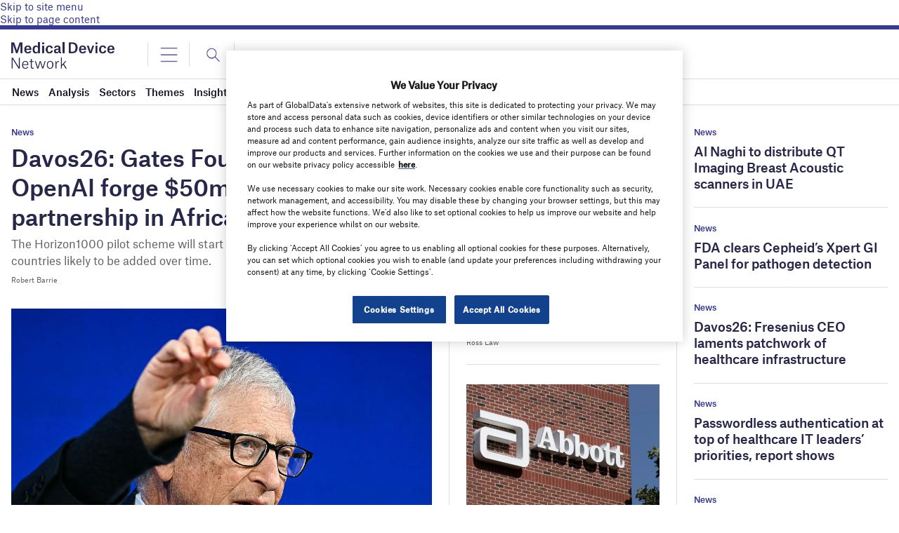

--- FILE ---
content_type: text/html; charset=UTF-8
request_url: https://www.medicaldevice-network.com/wp-admin/admin-ajax.php?action=reportsxmlload
body_size: 404
content:

            <div class="c-carousel-4-col__header-cell cell large-3">
                <header class="c-carousel-4-col__header">

                                            <img src="https://www.medicaldevice-network.com/wp-content/uploads/sites/23/2017/09/Medical-device-Network-1-150x48-1.png" alt="GlobalData Logo" class="c-carousel-4-col__logo">
                    
                    <h2 class="c-carousel-4-col__title" style="padding:0px;">GlobalData Reports</h2>

                    <a href="https://store.globaldata.com/" class="c-more-link" target="_blank">
                        <span class="c-more-link__text">View More</span>

                        <svg xmlns="http://www.w3.org/2000/svg" viewBox="0 0 8 16" class="svg-icon-chevron-right">
                            <path fill="currentColor" d="M1.5275,14.86,7.7552,8.3226a.456.456,0,0,0,0-.6448l0,0L1.5275,1.14a.4067.4067,0,0,0-.5738-.0409A.3948.3948,0,0,0,.9128,1.14l-.668.7013a.456.456,0,0,0,0,.6451v0L5.4968,8,.2444,13.5137a.457.457,0,0,0,0,.6453l.6683.7013a.4082.4082,0,0,0,.6148,0Z"></path>
                        </svg>
                    </a>
                </header>

                <div class="c-carousel-4-col__slider-controls">
                    <button class="c-carousel-4-col__slider-prev" disabled="disabled">
                        <svg xmlns="http://www.w3.org/2000/svg" viewBox="0 0 8 16" class="svg-icon-chevron-right">
                            <path fill="currentColor" d="M6.4725,14.86.2448,8.3227a.4559.4559,0,0,1,0-.6447l0,0L6.4725,1.14a.4068.4068,0,0,1,.5738-.0408.3939.3939,0,0,1,.0409.0408l.668.7013a.4562.4562,0,0,1,0,.6452h0L2.5032,8l5.2524,5.5134a.4572.4572,0,0,1,0,.6453l-.6683.7013a.4077.4077,0,0,1-.6148,0Z"></path>
                        </svg>
                    </button>

                    <ol class="c-carousel-4-col__slider-dots">
                        <li class="c-carousel-4-col__slider-dot c-carousel-4-col__slider-dot--active" data-index="0" role="button" aria-label="Select slide 1"></li>
                    </ol>

                    <button class="c-carousel-4-col__slider-next">
                        <svg xmlns="http://www.w3.org/2000/svg" viewBox="0 0 8 16" class="svg-icon-chevron-right">
                            <path fill="currentColor" d="M1.5275,14.86,7.7552,8.3226a.456.456,0,0,0,0-.6448l0,0L1.5275,1.14a.4067.4067,0,0,0-.5738-.0409A.3948.3948,0,0,0,.9128,1.14l-.668.7013a.456.456,0,0,0,0,.6451v0L5.4968,8,.2444,13.5137a.457.457,0,0,0,0,.6453l.6683.7013a.4082.4082,0,0,0,.6148,0Z"></path>
                        </svg>
                    </button>
                </div>
            </div>

            <div class="c-carousel-4-col__slider-cell cell large-9">
                <div class="c-carousel-4-col__slider">
                    There arent available reports.                </div>
            </div>
    

--- FILE ---
content_type: text/html; charset=utf-8
request_url: https://www.google.com/recaptcha/api2/anchor?ar=1&k=6LcqBjQUAAAAAOm0OoVcGhdeuwRaYeG44rfzGqtv&co=aHR0cHM6Ly93d3cubWVkaWNhbGRldmljZS1uZXR3b3JrLmNvbTo0NDM.&hl=en&v=PoyoqOPhxBO7pBk68S4YbpHZ&size=normal&anchor-ms=40000&execute-ms=30000&cb=fx0kpi5zr58a
body_size: 49499
content:
<!DOCTYPE HTML><html dir="ltr" lang="en"><head><meta http-equiv="Content-Type" content="text/html; charset=UTF-8">
<meta http-equiv="X-UA-Compatible" content="IE=edge">
<title>reCAPTCHA</title>
<style type="text/css">
/* cyrillic-ext */
@font-face {
  font-family: 'Roboto';
  font-style: normal;
  font-weight: 400;
  font-stretch: 100%;
  src: url(//fonts.gstatic.com/s/roboto/v48/KFO7CnqEu92Fr1ME7kSn66aGLdTylUAMa3GUBHMdazTgWw.woff2) format('woff2');
  unicode-range: U+0460-052F, U+1C80-1C8A, U+20B4, U+2DE0-2DFF, U+A640-A69F, U+FE2E-FE2F;
}
/* cyrillic */
@font-face {
  font-family: 'Roboto';
  font-style: normal;
  font-weight: 400;
  font-stretch: 100%;
  src: url(//fonts.gstatic.com/s/roboto/v48/KFO7CnqEu92Fr1ME7kSn66aGLdTylUAMa3iUBHMdazTgWw.woff2) format('woff2');
  unicode-range: U+0301, U+0400-045F, U+0490-0491, U+04B0-04B1, U+2116;
}
/* greek-ext */
@font-face {
  font-family: 'Roboto';
  font-style: normal;
  font-weight: 400;
  font-stretch: 100%;
  src: url(//fonts.gstatic.com/s/roboto/v48/KFO7CnqEu92Fr1ME7kSn66aGLdTylUAMa3CUBHMdazTgWw.woff2) format('woff2');
  unicode-range: U+1F00-1FFF;
}
/* greek */
@font-face {
  font-family: 'Roboto';
  font-style: normal;
  font-weight: 400;
  font-stretch: 100%;
  src: url(//fonts.gstatic.com/s/roboto/v48/KFO7CnqEu92Fr1ME7kSn66aGLdTylUAMa3-UBHMdazTgWw.woff2) format('woff2');
  unicode-range: U+0370-0377, U+037A-037F, U+0384-038A, U+038C, U+038E-03A1, U+03A3-03FF;
}
/* math */
@font-face {
  font-family: 'Roboto';
  font-style: normal;
  font-weight: 400;
  font-stretch: 100%;
  src: url(//fonts.gstatic.com/s/roboto/v48/KFO7CnqEu92Fr1ME7kSn66aGLdTylUAMawCUBHMdazTgWw.woff2) format('woff2');
  unicode-range: U+0302-0303, U+0305, U+0307-0308, U+0310, U+0312, U+0315, U+031A, U+0326-0327, U+032C, U+032F-0330, U+0332-0333, U+0338, U+033A, U+0346, U+034D, U+0391-03A1, U+03A3-03A9, U+03B1-03C9, U+03D1, U+03D5-03D6, U+03F0-03F1, U+03F4-03F5, U+2016-2017, U+2034-2038, U+203C, U+2040, U+2043, U+2047, U+2050, U+2057, U+205F, U+2070-2071, U+2074-208E, U+2090-209C, U+20D0-20DC, U+20E1, U+20E5-20EF, U+2100-2112, U+2114-2115, U+2117-2121, U+2123-214F, U+2190, U+2192, U+2194-21AE, U+21B0-21E5, U+21F1-21F2, U+21F4-2211, U+2213-2214, U+2216-22FF, U+2308-230B, U+2310, U+2319, U+231C-2321, U+2336-237A, U+237C, U+2395, U+239B-23B7, U+23D0, U+23DC-23E1, U+2474-2475, U+25AF, U+25B3, U+25B7, U+25BD, U+25C1, U+25CA, U+25CC, U+25FB, U+266D-266F, U+27C0-27FF, U+2900-2AFF, U+2B0E-2B11, U+2B30-2B4C, U+2BFE, U+3030, U+FF5B, U+FF5D, U+1D400-1D7FF, U+1EE00-1EEFF;
}
/* symbols */
@font-face {
  font-family: 'Roboto';
  font-style: normal;
  font-weight: 400;
  font-stretch: 100%;
  src: url(//fonts.gstatic.com/s/roboto/v48/KFO7CnqEu92Fr1ME7kSn66aGLdTylUAMaxKUBHMdazTgWw.woff2) format('woff2');
  unicode-range: U+0001-000C, U+000E-001F, U+007F-009F, U+20DD-20E0, U+20E2-20E4, U+2150-218F, U+2190, U+2192, U+2194-2199, U+21AF, U+21E6-21F0, U+21F3, U+2218-2219, U+2299, U+22C4-22C6, U+2300-243F, U+2440-244A, U+2460-24FF, U+25A0-27BF, U+2800-28FF, U+2921-2922, U+2981, U+29BF, U+29EB, U+2B00-2BFF, U+4DC0-4DFF, U+FFF9-FFFB, U+10140-1018E, U+10190-1019C, U+101A0, U+101D0-101FD, U+102E0-102FB, U+10E60-10E7E, U+1D2C0-1D2D3, U+1D2E0-1D37F, U+1F000-1F0FF, U+1F100-1F1AD, U+1F1E6-1F1FF, U+1F30D-1F30F, U+1F315, U+1F31C, U+1F31E, U+1F320-1F32C, U+1F336, U+1F378, U+1F37D, U+1F382, U+1F393-1F39F, U+1F3A7-1F3A8, U+1F3AC-1F3AF, U+1F3C2, U+1F3C4-1F3C6, U+1F3CA-1F3CE, U+1F3D4-1F3E0, U+1F3ED, U+1F3F1-1F3F3, U+1F3F5-1F3F7, U+1F408, U+1F415, U+1F41F, U+1F426, U+1F43F, U+1F441-1F442, U+1F444, U+1F446-1F449, U+1F44C-1F44E, U+1F453, U+1F46A, U+1F47D, U+1F4A3, U+1F4B0, U+1F4B3, U+1F4B9, U+1F4BB, U+1F4BF, U+1F4C8-1F4CB, U+1F4D6, U+1F4DA, U+1F4DF, U+1F4E3-1F4E6, U+1F4EA-1F4ED, U+1F4F7, U+1F4F9-1F4FB, U+1F4FD-1F4FE, U+1F503, U+1F507-1F50B, U+1F50D, U+1F512-1F513, U+1F53E-1F54A, U+1F54F-1F5FA, U+1F610, U+1F650-1F67F, U+1F687, U+1F68D, U+1F691, U+1F694, U+1F698, U+1F6AD, U+1F6B2, U+1F6B9-1F6BA, U+1F6BC, U+1F6C6-1F6CF, U+1F6D3-1F6D7, U+1F6E0-1F6EA, U+1F6F0-1F6F3, U+1F6F7-1F6FC, U+1F700-1F7FF, U+1F800-1F80B, U+1F810-1F847, U+1F850-1F859, U+1F860-1F887, U+1F890-1F8AD, U+1F8B0-1F8BB, U+1F8C0-1F8C1, U+1F900-1F90B, U+1F93B, U+1F946, U+1F984, U+1F996, U+1F9E9, U+1FA00-1FA6F, U+1FA70-1FA7C, U+1FA80-1FA89, U+1FA8F-1FAC6, U+1FACE-1FADC, U+1FADF-1FAE9, U+1FAF0-1FAF8, U+1FB00-1FBFF;
}
/* vietnamese */
@font-face {
  font-family: 'Roboto';
  font-style: normal;
  font-weight: 400;
  font-stretch: 100%;
  src: url(//fonts.gstatic.com/s/roboto/v48/KFO7CnqEu92Fr1ME7kSn66aGLdTylUAMa3OUBHMdazTgWw.woff2) format('woff2');
  unicode-range: U+0102-0103, U+0110-0111, U+0128-0129, U+0168-0169, U+01A0-01A1, U+01AF-01B0, U+0300-0301, U+0303-0304, U+0308-0309, U+0323, U+0329, U+1EA0-1EF9, U+20AB;
}
/* latin-ext */
@font-face {
  font-family: 'Roboto';
  font-style: normal;
  font-weight: 400;
  font-stretch: 100%;
  src: url(//fonts.gstatic.com/s/roboto/v48/KFO7CnqEu92Fr1ME7kSn66aGLdTylUAMa3KUBHMdazTgWw.woff2) format('woff2');
  unicode-range: U+0100-02BA, U+02BD-02C5, U+02C7-02CC, U+02CE-02D7, U+02DD-02FF, U+0304, U+0308, U+0329, U+1D00-1DBF, U+1E00-1E9F, U+1EF2-1EFF, U+2020, U+20A0-20AB, U+20AD-20C0, U+2113, U+2C60-2C7F, U+A720-A7FF;
}
/* latin */
@font-face {
  font-family: 'Roboto';
  font-style: normal;
  font-weight: 400;
  font-stretch: 100%;
  src: url(//fonts.gstatic.com/s/roboto/v48/KFO7CnqEu92Fr1ME7kSn66aGLdTylUAMa3yUBHMdazQ.woff2) format('woff2');
  unicode-range: U+0000-00FF, U+0131, U+0152-0153, U+02BB-02BC, U+02C6, U+02DA, U+02DC, U+0304, U+0308, U+0329, U+2000-206F, U+20AC, U+2122, U+2191, U+2193, U+2212, U+2215, U+FEFF, U+FFFD;
}
/* cyrillic-ext */
@font-face {
  font-family: 'Roboto';
  font-style: normal;
  font-weight: 500;
  font-stretch: 100%;
  src: url(//fonts.gstatic.com/s/roboto/v48/KFO7CnqEu92Fr1ME7kSn66aGLdTylUAMa3GUBHMdazTgWw.woff2) format('woff2');
  unicode-range: U+0460-052F, U+1C80-1C8A, U+20B4, U+2DE0-2DFF, U+A640-A69F, U+FE2E-FE2F;
}
/* cyrillic */
@font-face {
  font-family: 'Roboto';
  font-style: normal;
  font-weight: 500;
  font-stretch: 100%;
  src: url(//fonts.gstatic.com/s/roboto/v48/KFO7CnqEu92Fr1ME7kSn66aGLdTylUAMa3iUBHMdazTgWw.woff2) format('woff2');
  unicode-range: U+0301, U+0400-045F, U+0490-0491, U+04B0-04B1, U+2116;
}
/* greek-ext */
@font-face {
  font-family: 'Roboto';
  font-style: normal;
  font-weight: 500;
  font-stretch: 100%;
  src: url(//fonts.gstatic.com/s/roboto/v48/KFO7CnqEu92Fr1ME7kSn66aGLdTylUAMa3CUBHMdazTgWw.woff2) format('woff2');
  unicode-range: U+1F00-1FFF;
}
/* greek */
@font-face {
  font-family: 'Roboto';
  font-style: normal;
  font-weight: 500;
  font-stretch: 100%;
  src: url(//fonts.gstatic.com/s/roboto/v48/KFO7CnqEu92Fr1ME7kSn66aGLdTylUAMa3-UBHMdazTgWw.woff2) format('woff2');
  unicode-range: U+0370-0377, U+037A-037F, U+0384-038A, U+038C, U+038E-03A1, U+03A3-03FF;
}
/* math */
@font-face {
  font-family: 'Roboto';
  font-style: normal;
  font-weight: 500;
  font-stretch: 100%;
  src: url(//fonts.gstatic.com/s/roboto/v48/KFO7CnqEu92Fr1ME7kSn66aGLdTylUAMawCUBHMdazTgWw.woff2) format('woff2');
  unicode-range: U+0302-0303, U+0305, U+0307-0308, U+0310, U+0312, U+0315, U+031A, U+0326-0327, U+032C, U+032F-0330, U+0332-0333, U+0338, U+033A, U+0346, U+034D, U+0391-03A1, U+03A3-03A9, U+03B1-03C9, U+03D1, U+03D5-03D6, U+03F0-03F1, U+03F4-03F5, U+2016-2017, U+2034-2038, U+203C, U+2040, U+2043, U+2047, U+2050, U+2057, U+205F, U+2070-2071, U+2074-208E, U+2090-209C, U+20D0-20DC, U+20E1, U+20E5-20EF, U+2100-2112, U+2114-2115, U+2117-2121, U+2123-214F, U+2190, U+2192, U+2194-21AE, U+21B0-21E5, U+21F1-21F2, U+21F4-2211, U+2213-2214, U+2216-22FF, U+2308-230B, U+2310, U+2319, U+231C-2321, U+2336-237A, U+237C, U+2395, U+239B-23B7, U+23D0, U+23DC-23E1, U+2474-2475, U+25AF, U+25B3, U+25B7, U+25BD, U+25C1, U+25CA, U+25CC, U+25FB, U+266D-266F, U+27C0-27FF, U+2900-2AFF, U+2B0E-2B11, U+2B30-2B4C, U+2BFE, U+3030, U+FF5B, U+FF5D, U+1D400-1D7FF, U+1EE00-1EEFF;
}
/* symbols */
@font-face {
  font-family: 'Roboto';
  font-style: normal;
  font-weight: 500;
  font-stretch: 100%;
  src: url(//fonts.gstatic.com/s/roboto/v48/KFO7CnqEu92Fr1ME7kSn66aGLdTylUAMaxKUBHMdazTgWw.woff2) format('woff2');
  unicode-range: U+0001-000C, U+000E-001F, U+007F-009F, U+20DD-20E0, U+20E2-20E4, U+2150-218F, U+2190, U+2192, U+2194-2199, U+21AF, U+21E6-21F0, U+21F3, U+2218-2219, U+2299, U+22C4-22C6, U+2300-243F, U+2440-244A, U+2460-24FF, U+25A0-27BF, U+2800-28FF, U+2921-2922, U+2981, U+29BF, U+29EB, U+2B00-2BFF, U+4DC0-4DFF, U+FFF9-FFFB, U+10140-1018E, U+10190-1019C, U+101A0, U+101D0-101FD, U+102E0-102FB, U+10E60-10E7E, U+1D2C0-1D2D3, U+1D2E0-1D37F, U+1F000-1F0FF, U+1F100-1F1AD, U+1F1E6-1F1FF, U+1F30D-1F30F, U+1F315, U+1F31C, U+1F31E, U+1F320-1F32C, U+1F336, U+1F378, U+1F37D, U+1F382, U+1F393-1F39F, U+1F3A7-1F3A8, U+1F3AC-1F3AF, U+1F3C2, U+1F3C4-1F3C6, U+1F3CA-1F3CE, U+1F3D4-1F3E0, U+1F3ED, U+1F3F1-1F3F3, U+1F3F5-1F3F7, U+1F408, U+1F415, U+1F41F, U+1F426, U+1F43F, U+1F441-1F442, U+1F444, U+1F446-1F449, U+1F44C-1F44E, U+1F453, U+1F46A, U+1F47D, U+1F4A3, U+1F4B0, U+1F4B3, U+1F4B9, U+1F4BB, U+1F4BF, U+1F4C8-1F4CB, U+1F4D6, U+1F4DA, U+1F4DF, U+1F4E3-1F4E6, U+1F4EA-1F4ED, U+1F4F7, U+1F4F9-1F4FB, U+1F4FD-1F4FE, U+1F503, U+1F507-1F50B, U+1F50D, U+1F512-1F513, U+1F53E-1F54A, U+1F54F-1F5FA, U+1F610, U+1F650-1F67F, U+1F687, U+1F68D, U+1F691, U+1F694, U+1F698, U+1F6AD, U+1F6B2, U+1F6B9-1F6BA, U+1F6BC, U+1F6C6-1F6CF, U+1F6D3-1F6D7, U+1F6E0-1F6EA, U+1F6F0-1F6F3, U+1F6F7-1F6FC, U+1F700-1F7FF, U+1F800-1F80B, U+1F810-1F847, U+1F850-1F859, U+1F860-1F887, U+1F890-1F8AD, U+1F8B0-1F8BB, U+1F8C0-1F8C1, U+1F900-1F90B, U+1F93B, U+1F946, U+1F984, U+1F996, U+1F9E9, U+1FA00-1FA6F, U+1FA70-1FA7C, U+1FA80-1FA89, U+1FA8F-1FAC6, U+1FACE-1FADC, U+1FADF-1FAE9, U+1FAF0-1FAF8, U+1FB00-1FBFF;
}
/* vietnamese */
@font-face {
  font-family: 'Roboto';
  font-style: normal;
  font-weight: 500;
  font-stretch: 100%;
  src: url(//fonts.gstatic.com/s/roboto/v48/KFO7CnqEu92Fr1ME7kSn66aGLdTylUAMa3OUBHMdazTgWw.woff2) format('woff2');
  unicode-range: U+0102-0103, U+0110-0111, U+0128-0129, U+0168-0169, U+01A0-01A1, U+01AF-01B0, U+0300-0301, U+0303-0304, U+0308-0309, U+0323, U+0329, U+1EA0-1EF9, U+20AB;
}
/* latin-ext */
@font-face {
  font-family: 'Roboto';
  font-style: normal;
  font-weight: 500;
  font-stretch: 100%;
  src: url(//fonts.gstatic.com/s/roboto/v48/KFO7CnqEu92Fr1ME7kSn66aGLdTylUAMa3KUBHMdazTgWw.woff2) format('woff2');
  unicode-range: U+0100-02BA, U+02BD-02C5, U+02C7-02CC, U+02CE-02D7, U+02DD-02FF, U+0304, U+0308, U+0329, U+1D00-1DBF, U+1E00-1E9F, U+1EF2-1EFF, U+2020, U+20A0-20AB, U+20AD-20C0, U+2113, U+2C60-2C7F, U+A720-A7FF;
}
/* latin */
@font-face {
  font-family: 'Roboto';
  font-style: normal;
  font-weight: 500;
  font-stretch: 100%;
  src: url(//fonts.gstatic.com/s/roboto/v48/KFO7CnqEu92Fr1ME7kSn66aGLdTylUAMa3yUBHMdazQ.woff2) format('woff2');
  unicode-range: U+0000-00FF, U+0131, U+0152-0153, U+02BB-02BC, U+02C6, U+02DA, U+02DC, U+0304, U+0308, U+0329, U+2000-206F, U+20AC, U+2122, U+2191, U+2193, U+2212, U+2215, U+FEFF, U+FFFD;
}
/* cyrillic-ext */
@font-face {
  font-family: 'Roboto';
  font-style: normal;
  font-weight: 900;
  font-stretch: 100%;
  src: url(//fonts.gstatic.com/s/roboto/v48/KFO7CnqEu92Fr1ME7kSn66aGLdTylUAMa3GUBHMdazTgWw.woff2) format('woff2');
  unicode-range: U+0460-052F, U+1C80-1C8A, U+20B4, U+2DE0-2DFF, U+A640-A69F, U+FE2E-FE2F;
}
/* cyrillic */
@font-face {
  font-family: 'Roboto';
  font-style: normal;
  font-weight: 900;
  font-stretch: 100%;
  src: url(//fonts.gstatic.com/s/roboto/v48/KFO7CnqEu92Fr1ME7kSn66aGLdTylUAMa3iUBHMdazTgWw.woff2) format('woff2');
  unicode-range: U+0301, U+0400-045F, U+0490-0491, U+04B0-04B1, U+2116;
}
/* greek-ext */
@font-face {
  font-family: 'Roboto';
  font-style: normal;
  font-weight: 900;
  font-stretch: 100%;
  src: url(//fonts.gstatic.com/s/roboto/v48/KFO7CnqEu92Fr1ME7kSn66aGLdTylUAMa3CUBHMdazTgWw.woff2) format('woff2');
  unicode-range: U+1F00-1FFF;
}
/* greek */
@font-face {
  font-family: 'Roboto';
  font-style: normal;
  font-weight: 900;
  font-stretch: 100%;
  src: url(//fonts.gstatic.com/s/roboto/v48/KFO7CnqEu92Fr1ME7kSn66aGLdTylUAMa3-UBHMdazTgWw.woff2) format('woff2');
  unicode-range: U+0370-0377, U+037A-037F, U+0384-038A, U+038C, U+038E-03A1, U+03A3-03FF;
}
/* math */
@font-face {
  font-family: 'Roboto';
  font-style: normal;
  font-weight: 900;
  font-stretch: 100%;
  src: url(//fonts.gstatic.com/s/roboto/v48/KFO7CnqEu92Fr1ME7kSn66aGLdTylUAMawCUBHMdazTgWw.woff2) format('woff2');
  unicode-range: U+0302-0303, U+0305, U+0307-0308, U+0310, U+0312, U+0315, U+031A, U+0326-0327, U+032C, U+032F-0330, U+0332-0333, U+0338, U+033A, U+0346, U+034D, U+0391-03A1, U+03A3-03A9, U+03B1-03C9, U+03D1, U+03D5-03D6, U+03F0-03F1, U+03F4-03F5, U+2016-2017, U+2034-2038, U+203C, U+2040, U+2043, U+2047, U+2050, U+2057, U+205F, U+2070-2071, U+2074-208E, U+2090-209C, U+20D0-20DC, U+20E1, U+20E5-20EF, U+2100-2112, U+2114-2115, U+2117-2121, U+2123-214F, U+2190, U+2192, U+2194-21AE, U+21B0-21E5, U+21F1-21F2, U+21F4-2211, U+2213-2214, U+2216-22FF, U+2308-230B, U+2310, U+2319, U+231C-2321, U+2336-237A, U+237C, U+2395, U+239B-23B7, U+23D0, U+23DC-23E1, U+2474-2475, U+25AF, U+25B3, U+25B7, U+25BD, U+25C1, U+25CA, U+25CC, U+25FB, U+266D-266F, U+27C0-27FF, U+2900-2AFF, U+2B0E-2B11, U+2B30-2B4C, U+2BFE, U+3030, U+FF5B, U+FF5D, U+1D400-1D7FF, U+1EE00-1EEFF;
}
/* symbols */
@font-face {
  font-family: 'Roboto';
  font-style: normal;
  font-weight: 900;
  font-stretch: 100%;
  src: url(//fonts.gstatic.com/s/roboto/v48/KFO7CnqEu92Fr1ME7kSn66aGLdTylUAMaxKUBHMdazTgWw.woff2) format('woff2');
  unicode-range: U+0001-000C, U+000E-001F, U+007F-009F, U+20DD-20E0, U+20E2-20E4, U+2150-218F, U+2190, U+2192, U+2194-2199, U+21AF, U+21E6-21F0, U+21F3, U+2218-2219, U+2299, U+22C4-22C6, U+2300-243F, U+2440-244A, U+2460-24FF, U+25A0-27BF, U+2800-28FF, U+2921-2922, U+2981, U+29BF, U+29EB, U+2B00-2BFF, U+4DC0-4DFF, U+FFF9-FFFB, U+10140-1018E, U+10190-1019C, U+101A0, U+101D0-101FD, U+102E0-102FB, U+10E60-10E7E, U+1D2C0-1D2D3, U+1D2E0-1D37F, U+1F000-1F0FF, U+1F100-1F1AD, U+1F1E6-1F1FF, U+1F30D-1F30F, U+1F315, U+1F31C, U+1F31E, U+1F320-1F32C, U+1F336, U+1F378, U+1F37D, U+1F382, U+1F393-1F39F, U+1F3A7-1F3A8, U+1F3AC-1F3AF, U+1F3C2, U+1F3C4-1F3C6, U+1F3CA-1F3CE, U+1F3D4-1F3E0, U+1F3ED, U+1F3F1-1F3F3, U+1F3F5-1F3F7, U+1F408, U+1F415, U+1F41F, U+1F426, U+1F43F, U+1F441-1F442, U+1F444, U+1F446-1F449, U+1F44C-1F44E, U+1F453, U+1F46A, U+1F47D, U+1F4A3, U+1F4B0, U+1F4B3, U+1F4B9, U+1F4BB, U+1F4BF, U+1F4C8-1F4CB, U+1F4D6, U+1F4DA, U+1F4DF, U+1F4E3-1F4E6, U+1F4EA-1F4ED, U+1F4F7, U+1F4F9-1F4FB, U+1F4FD-1F4FE, U+1F503, U+1F507-1F50B, U+1F50D, U+1F512-1F513, U+1F53E-1F54A, U+1F54F-1F5FA, U+1F610, U+1F650-1F67F, U+1F687, U+1F68D, U+1F691, U+1F694, U+1F698, U+1F6AD, U+1F6B2, U+1F6B9-1F6BA, U+1F6BC, U+1F6C6-1F6CF, U+1F6D3-1F6D7, U+1F6E0-1F6EA, U+1F6F0-1F6F3, U+1F6F7-1F6FC, U+1F700-1F7FF, U+1F800-1F80B, U+1F810-1F847, U+1F850-1F859, U+1F860-1F887, U+1F890-1F8AD, U+1F8B0-1F8BB, U+1F8C0-1F8C1, U+1F900-1F90B, U+1F93B, U+1F946, U+1F984, U+1F996, U+1F9E9, U+1FA00-1FA6F, U+1FA70-1FA7C, U+1FA80-1FA89, U+1FA8F-1FAC6, U+1FACE-1FADC, U+1FADF-1FAE9, U+1FAF0-1FAF8, U+1FB00-1FBFF;
}
/* vietnamese */
@font-face {
  font-family: 'Roboto';
  font-style: normal;
  font-weight: 900;
  font-stretch: 100%;
  src: url(//fonts.gstatic.com/s/roboto/v48/KFO7CnqEu92Fr1ME7kSn66aGLdTylUAMa3OUBHMdazTgWw.woff2) format('woff2');
  unicode-range: U+0102-0103, U+0110-0111, U+0128-0129, U+0168-0169, U+01A0-01A1, U+01AF-01B0, U+0300-0301, U+0303-0304, U+0308-0309, U+0323, U+0329, U+1EA0-1EF9, U+20AB;
}
/* latin-ext */
@font-face {
  font-family: 'Roboto';
  font-style: normal;
  font-weight: 900;
  font-stretch: 100%;
  src: url(//fonts.gstatic.com/s/roboto/v48/KFO7CnqEu92Fr1ME7kSn66aGLdTylUAMa3KUBHMdazTgWw.woff2) format('woff2');
  unicode-range: U+0100-02BA, U+02BD-02C5, U+02C7-02CC, U+02CE-02D7, U+02DD-02FF, U+0304, U+0308, U+0329, U+1D00-1DBF, U+1E00-1E9F, U+1EF2-1EFF, U+2020, U+20A0-20AB, U+20AD-20C0, U+2113, U+2C60-2C7F, U+A720-A7FF;
}
/* latin */
@font-face {
  font-family: 'Roboto';
  font-style: normal;
  font-weight: 900;
  font-stretch: 100%;
  src: url(//fonts.gstatic.com/s/roboto/v48/KFO7CnqEu92Fr1ME7kSn66aGLdTylUAMa3yUBHMdazQ.woff2) format('woff2');
  unicode-range: U+0000-00FF, U+0131, U+0152-0153, U+02BB-02BC, U+02C6, U+02DA, U+02DC, U+0304, U+0308, U+0329, U+2000-206F, U+20AC, U+2122, U+2191, U+2193, U+2212, U+2215, U+FEFF, U+FFFD;
}

</style>
<link rel="stylesheet" type="text/css" href="https://www.gstatic.com/recaptcha/releases/PoyoqOPhxBO7pBk68S4YbpHZ/styles__ltr.css">
<script nonce="Z7AoqmI9Ml-a7cCsDsCpxg" type="text/javascript">window['__recaptcha_api'] = 'https://www.google.com/recaptcha/api2/';</script>
<script type="text/javascript" src="https://www.gstatic.com/recaptcha/releases/PoyoqOPhxBO7pBk68S4YbpHZ/recaptcha__en.js" nonce="Z7AoqmI9Ml-a7cCsDsCpxg">
      
    </script></head>
<body><div id="rc-anchor-alert" class="rc-anchor-alert"></div>
<input type="hidden" id="recaptcha-token" value="[base64]">
<script type="text/javascript" nonce="Z7AoqmI9Ml-a7cCsDsCpxg">
      recaptcha.anchor.Main.init("[\x22ainput\x22,[\x22bgdata\x22,\x22\x22,\[base64]/[base64]/[base64]/[base64]/[base64]/UltsKytdPUU6KEU8MjA0OD9SW2wrK109RT4+NnwxOTI6KChFJjY0NTEyKT09NTUyOTYmJk0rMTxjLmxlbmd0aCYmKGMuY2hhckNvZGVBdChNKzEpJjY0NTEyKT09NTYzMjA/[base64]/[base64]/[base64]/[base64]/[base64]/[base64]/[base64]\x22,\[base64]\\u003d\x22,\x22KcOWe8KgYMKCdsOjGBxLW8Ofw7TDtMOowpvCj8KHbU5ybMKAfldPwrDDtcKFwrPCjMKoPcOPGCN8VAYTY3tSc8OAUMKZwo3CpsKWwqgow77CqMOtw7lBfcOeX8OzbsOdw7IOw5/ChMOUwrzDsMOswoUTJUPCmlbChcORWnnCp8K1w7HDpybDr0bCp8K6wo1FJ8OvXMOYw4nCnybDpQZ5wo/DoMKrUcO9w6HDvsOBw7RcIMOtw5rDjsO2N8Kmwql6dMKATjvDk8Kqw6jCoScSw5vDlMKTaGbDm2XDs8Kmw4V0w4oeIMKRw55easOtdxnChsK/[base64]/OMKKw4PCrcOcwqvDuSEswrvCkFhTwq4Uw4xGw7rDg8Ofwq4jU8KKI1wYfAfClwV7w5NUKWV0w4zCtcKdw47Csl4ow4zDl8O7KznClcOFw6vDusOpwo/[base64]/DnVh/w4jCv8KreWVFwpjCiMKow5F2w6l9w7R+asOnwqzCjjzDmlfCkVVdw6TDs1rDl8Ktwrk+wrk/fsKswq7CnMOIwqFzw4kPw4jDgBvClzFSSAzCkcOVw5HCo8KLKcOIw5rDlmbDicOWRMKcFkoxw5XCpcOoBU8jUMKcQjk/wp8+wqolwpoJWsO3FgnChMKLw4c5d8KJazFTw4EGwp/CijV3UcOGEETCi8KLHEvCnMOtOTF/wrlmw4YYUcKZw7jClsOZfMODLSQbw5rDvcO0w5s2HMKWwroww5nDgQ5AAsO7cwbCl8OEWzHDpjLChlnCp8KYwpfChMKKJCLCkMOFDiEgwr9yJwFzw5IpbT3ChDbDlBQXMMO+AMKDw4XDnkbDvMOkw5jDq3/Dh3/DnnPCl8KSw75Pw4wWGXRPBMKZwoPCtyTCvsOkwrPCnw5mN3NxYBbDoGlyw7bDvhpQw411ImrCn8Kow6zDsMOIdFbCtSbCjcKNNcOcBEczwrrDkcOXw5zChEcGNcOCNsOywrDCslfCjmTDhm7CgxPCuwtwAMKkH1VTETMbwolsdcOIw5l3UMK9NBIOc1rDtjDCvMKKBz/CniEzGcKRCEHDpcOzG2/Cu8KNbcOcAgwLw4HDm8OWYxnCgcOyVG3DtFprwpgPwqcwwqwywrYbwqc7SVnDlUjDi8O+LQwQEDDCmsKAwrE4LHHCmMONUi/Cj2bDs8KgJcKgLcKGBsOdw7drwpjDoCLCojfDsgQHw5nCsMKdaSN/w5V/ZcOMacOXw71oQMOJOERrcWxfwoI1FR7ClS3Cv8Opb0LDpcO8wobDo8KEL2AxwqfCisO0w5zCtlrDuxYOZTh2IMKtAcOPLsO4XsK1wpkRwrnClsOzLMOlSwPDiz4Ewr4qWsK/[base64]/[base64]/CjCsHXsKHwqDDilBdABXCsjctwo5GBsKoTXdpRE7Dr3Zzw4VrwoHDiCPDv2ckwqFwBHPCulTCnsOywpt8U1PDp8KwwpLCiMOAw741fcO8VgzDusO7MTtNw4A4aB9BZcOOIMKbM1/DuAxhRlHCvFtaw699H1zDtMOWBsOBwqvDokbChMOKw57ClMKMFzAdwoXCtsKiwo5gwrpbJsKDOsO4RMOCw6JMwrXDuxfCvcOEDzTCnE/CnMKFTTfDpcK8a8Oew5zCg8OuwpkTwo1xSEvDk8OKEQgWwpjCtwvCq1PDh1kXHDZ3wp/Cokx4BzPDl27DoMKacHdew61kDywCdsOBe8OTIUXCl1zDkMOow4AKwqp6S3Jaw6YAw6LCmEfCkVwaWcOkeX17wrFNZcKLEsOqw67Cqh9PwrNpw6HCtkrCtErDp8O7EXPCiT/CiV1Nw6pteS7DgsK2wpMqS8OSwqbDml7CjnzCuhxJZcOfWcOZU8OkWH0lM1N2wpESwpHDpBIlO8OSwpHDoMOzwpxLecKTLMKZw4hPw7MGKsOawpHCmAnCumfCjcOQNxLCncKJTsOhwqTCtzEcAU3CrTbCp8ONw5RkM8OVL8KUw6BEw6pqQ2nCh8O/IcKBAh12w7DDulxiw4pmFkzCghRiw44mwrBUw4YITiHCoyPCtMKxw5bCo8OZw4bChBbCnMK/wqhiw7lfw6UTfsKUacOGT8KuVhrDl8OJw6rDolzCk8KDw51zw5fCoHPCmMKWwqrDoMKDw5nCvMOXfMKoBsOnfGw0wpQqw5pUVgzCjWjCvDzDvcOJw4tZesKrcj0fwp8JXMOCDlZZw5/DmMK5wrrCh8KwwoVQYcO/woDCklrDrMOLA8OaagjDoMOdcR7DtMKaw5l+w47CjcO3wrRSMj7CoMOeVho3w4PCmFZCw5jDsyhadWg3w4VVwrRMQcOSPl/CuX/DgMKgwpfCgkVtw7fDhsOJw6zCpMOcfcOBeTHCncOPwp3DgMOkw7ZLw6TCiANYKH9vwoHDs8OhAwY7DcO9w5tcXmvChcOBO17Com5jwp8Xw5RVw5BVSzoow7HCtcKcdhnCoTBvw7/CohV9e8K4w4PCrMKiw6lKw4MrcsOCK3XCvDHDn2g3HMKjwrwewoLDuQRlwqxLZsK3w6DCgsKWDWDDiHlDwrHCmhpowqxPREPDvATCjsKRw4XCv37CgnTDoTt/eMKawpvCjsK7w5nCpiYAw4LDgMOIVAHCv8Olw6TChsOCSVApwrXClCosYFkjw7DDqsO8wqPDq0hoLFbDhUbDkMKBMcOeFG4jwrDDj8K/[base64]/YsOGwq3CnxPDj3sgwrtDw6rDg8Kww5g+w4HCqcKTVSEbw64jRMKjfXPDlMOLBcOkZwpBw5TCglHCrMK8Zz49JcKTw7XDrDEhw4HDn8O3w6ULw4TDvhsiNcKrfsKaGijDh8OxQ3B5w54TWMKtXBnDmGopwrsbw7Jqwr9ISF/CuG3CoSzDrTjDtzbDmcOjInpuKT1hwoDDsEcnwqPDgMOXw7gbwqbDp8OhIEIow4RVwpFRVcKkInDCqkLDr8KZY11uQU7DkMKfWDrDtFMcw4c7w4Y3PUsfZ3vDvsKJQnjCr8KVdcKtTcOZwpJdT8KsenQ/w7fDg17DkCIAw583aQ5Mw5NPwrnDp03DuWA/Bmkvw6HDucKvwrc+wr4aKMO5w6IPwpLDjsOKw73DhEvDmsO4w4jDuVcIMWLDrMO2w7FrSsOZw5pgw5bCuTR+w6sNTFV6OcOFwrd2wo3CuMKEw7dNf8KXL8Okd8KnDENBw5cPw4rCnMOdw7PCpEDCv1thZ2QFw4/[base64]/DjDzCnVHDpDAnwrLDlU/[base64]/fSfCvsO6wqrDl8OPScOtw6IYw41hDwgQP3tzw6HCucOofVpfO8OHw5LCoMOAwotJwqrDtlZMBcKWw5c8DQrCk8Ouw5nDp1jCpSXDrcOcwqRJdRYqw4BHw7TCjsKgwohzw4/Dhw4Qw4/DnMOIPwRxwpt6w4E7w5YQwrwxEsOnw7xee1NkK2LCvVs/RVg7wpbCi0tnLm7DoQnDucKLU8OuaXDCr3lJGMKCwp/CgjMYw5rCrg/CjcKxW8KlDiMQAsKJw60ww7cac8O9YMOpJAjDh8KgSXQDwpnCmmx+GcO0w5vDlMObw63DlMKKw7cIwoIwwo0Mw752w4LDqUF2wrQobkLCs8KDb8OywpQYw6bDkCslw4tvw6/[base64]/Ci8Oow4ptey18w43ClcKfdizDmMK4H8OkNH/DqDQlJSPDq8ONR3ltWsKtOkfDvcKLCcOQYAHDkzUfw6nCncK4L8ONwpDDojDCnsKSdUjCiHB5w7ckwrVBwqNyfcOICXIMTR8xwoFfMwrDnsK2ecO2woPDj8K7wqFeRzPDuUbCvXFZfQjDjsOPNcK1wrFoXsKvA8KoRsKYwoQ4Vjg1cRzCl8K8wq80wr/Ch8K1wog3w69bw45eEMKXw4c9C8Klw75mIkXDnEQSPivDqFPCoCR/w5TChyzClcKnw4zCtGYYTcK7CzEXTcKlUMOCwrXCkcOuw6Jqwr3ClsOVBxDDhwkdw5/DumwnIsKIwoVFw7nCrgvDngd5WARkw5rDg8OFwoRgwqUPworDmcKUIHXDnMK0wplmwrExB8KCZjLCjMKjworCm8OWwqLDgmEMw7zDmSo+wr8yBB3Cr8O2Ei5DUD8VJsOabMOSHi5YE8Kqw53Dg2Itwq02JxTCkzVNwrrCnEnDusKbCz5Vw7fDnVtCwqHCgi9afF/DpCzCnQbCmMORwqDCi8O7Tn/Dhi/DtMOHJzlMwojCiV9Fw6gZQMKobcOlTAknw50cI8OGUEBBw6oUwoPDgcO2KsOme1rCtA7ChAzDpmrCgcKRw63Dh8OAw6JRM8OFfSMGQQw5DFvDjUfCqRPDimjDr2NZG8K8BMOCwpnClQXCvlnDjcKDGRXDrsKEfsOcwrbCmsOjccO7OcOww6AIP10Nw4bDl3/ClMK8w73CnxPChFPDoxRtw5fCm8O1wowXWcOKw4fDojPDosO5aBnDucOZwrsxBQRcFcKeBExmw7hoYsOhwoXCscKeMsObw7fDvsKNwpDCvjpsw45Dw4cZw6HChsO5R07CvGjCosOtQR0JwqxFwqJQEcKOezc2wp3CpMOsw5M2CQQ/[base64]/CF3DvMOpSlF1GXYmwqZtw402IMORwp9jwrvDryVGU2HCtMKjw4AhwrlbHQcGw6/CtsKTCsK7WzrCvcOAw5HCh8KswrvDmcKxwqfDvy/DnMKQwp0SwqPCh8K7U3/CqxUJdcKswrHDgsOwwoBGw6o8UsO3w5xuBsK8ZsOAwoTDvB9SwofDmcOyWMKBwqNNIF5Qwroww7HCocOXwr/[base64]/ChcORfsO2dMKyWh51w7tLNcOxwrNsw6DDlX7CksK+FMKXwo/CtmDDtULCocObbHwXwrMSaCLCp1HDhjzCqMK1DTMzwpzDuW/CjsOYw6bDq8KILSQtQ8OHwovCoXzDn8KUM0Fnw6Mcwq/DsHHDlj5FJMOmw73CqMOPMmfDo8KbXhnDoMODCQDCqcOeYXHCnmMpOsKPGcKYwpPDiMOfwrjCmlbCgsObwohRQcKlwrlfwpHCr1bCtATDqMKXPSjCsBfCicO9ckvDr8OhwqrCr3hFJcOpfQ3DjsKkbMO7QcKZw5YwwpFIwqfCucKiwqrCtMK8wrwOwqzDi8Opwq/[base64]/w5nChcOILsOkw6/DqcKkw4LCncOBUXkGLyrCpD1xEsOSwpvDiSjClSvDnwPCqMOXwrx3fXjDky7DsMKrV8KZw60ow7RRw5jCuMO6w5l0YDPDkBdifQs6wqXDo8K0CcORw4XCjSNMwqoVFWPDl8OgVsOSDcKpIMKvwqfCh0lzw4PCqMK4wpoWwo/Cq23CtMK0csOaw6Fvw7LCvzLChAB7XBTDmMKrw6JWH0nCqTjDqcK3WxrDhCAYYm3CryzChsOJwocJHzhnMcKqw57Ch0QBwrTCksKhwqkqwptAw6cywpoEOMK8wrPDj8O5w64UGgxraMKcazjCgsK5DMOtw7oxw4BSw4JeX3E/[base64]/DoyzDgcOMwqbDun8jw6vDvMKiwoLDtEnCl8O0w43Dg8KOd8K8eSszHcOJZFJcPHZ8w4Y7w6TDiwLCkVrDk8OWCS7DpgnDlMOmDMKiwo7CnsO5w7YAw4fDl0/CpE4aZF5Ow5PDpBvDkMOjw6nCvMKqT8Oqwr0yFgRQwr0FGXtFDzkIEMOxODbDhsKXbS1cwoAJw57DusKdTMKkMjnClC1uw60QDH/CsWUGX8OUwqfDvljClEV9VcO0cwMrwrPDjyYswoArCMKYwpDCnsKuDsKAw57Cv3TDl3RCw4k0wpPDrMOXwq9nAMKgw7HDjMKtw4wee8KjesKidmzCpgzDs8K2wqFjFsO2N8KWwrYiI8Klwo7CqGcEwrzDs3rCmi0gOBlbwqgHbMKRw7/DgnDCisO7wpTDj1UJLMOAHsKmPHjCpgnCqi8cPAnDp153HMOXLzbDhMOFw45JKA7Dk3/DozLDh8O5NMKNZcOWw5rDn8KFw7sVLhlgwr3Cm8KYIMOBPUU+w7REwrLCiiwewrjCgMKVw7DDpcOrw6sVUG42IMKWQMK6w5XCi8KzJy7DgcKAw6wJVMKQwrVWwqszw4PCi8KKJMKcOj5aUMKSNBLCv8K8dT9WwqAIwqBPdsOUY8K4ZBZTw5wew7/CscKjZynDqsOswpHDj0oMJMOvW2gEHMOWGznCiMOnZ8KAecOvJlTCgAnCscK/ZHA1SBApwqM9ah03w7fCny3ClDzDiQ/CjwVyHMOzE2kjw6dywpLDqMKjw4jDhcK5ZD1bwqzDngN+w6oiehBjUATCpx/CsX/CrsOSwqA2w57DqsOgw71DPjokU8O+w67CkinDrF/Cs8OcGsKEwqTCo0HCkcKAD8Kyw5tQPBs3fcOdwrdJKwzCqcODDcKew4rDoWozRDvCrz90wrFFw7HDnVLChzQBwoLDkMK+w61HwrDCpWA4LMOxMWEDwplfNcOgYwPCuMKCeE3DmWQ/wrFGWMK8AsOMw6V9JsOfSX3DnktWwqQrwpJwTwNLUcK3X8K/wpdXccKPQsOgfVwowqnDojnDjcKOw45dDnlFTjcbw7zDssKnw4/[base64]/Ck8KtZMKBG8OXw6dvQ8KFwppTO8OWw4/[base64]/LCbDh8KzAcK2w5rDlC9yJXHCpsOMYl7Cq2lhw6PDjcK1UGHDgMOUwoEZwqA+P8K1dMKienLCnVfCiiQAwoFdbHHClMKUw5XCh8Oyw5zCmMKdw6M0wqsiwqbClcKxw5vCr8OXwoY0w7HCggjCp0pgw47CsMKHwqzDhcOXwqPDvcK1FU/CqsK1ZWM+KcK2BcK8GE/CisObw6pNw7fCg8OMw5XDvhFAbsKjB8K9wq7Cj8K+MlPClBtCw7LDvcKfwrvDocKPwqk8wowGwrnCg8Opw5TDhcOYHcKJS2PDs8OGS8ORcG/DqsOjMnTCq8KYXFTCvMO2eMO2QcKSwpQmw5ZJwrVrwp/CvD/CgsO3C8K5w7vCpFTCnwQBVA3CkQNNcSjDmGXClmbDnW7CgcKBw4Myw4PDl8OAw5snw6YGAW1mwoR2H8KsM8K1G8KTwopZwrciw4bCig3DiMKHUsKsw5LCuMObw61OHXLCrRnChsOpw6nDr3dCSgl1w5JVSsKDwqd/FsO/w7oXw7pyDMOWdRIfwrDDuMKFc8Kgw5B2OgXCpyvDlELCniFaQwrCpWnDn8OnblZaw6pVwpDDlAFWWWU4c8KdOw3CnMOiRcOiwqpnA8OCw7krw67DsMOvw6Mlw7w1w4tdWcKbw6N2AlXDjj96wqIhw7zChMOuZjc9fsKWCg/DlS/CiFw+VjM3wr8kwo/ColzCvwvCjEkuwpHCkGLCgGd+w49Wwq3CiAHCj8KJwqpmV3sbH8OHwo3Ct8OJw6jDkMOHwp/[base64]/CvcKES2tdw5nDoRIqXDRTY8K8w7gQT8OLwozDmk/DiUooKcORGQHCtMOawpTDs8OuwobDpEVcaAYwcBVSMMKDw5xIaUXDlMKeI8KHTDrCg0/CkjTCksOOw7fCpTDDlcKvwrPCssO4E8OJOMOhF0/[base64]/[base64]/[base64]/wo/CmMKVwrA4w7DDiRbDuhjDuxrDsMOuw5vCvcKhwrQwwrN9FjNfNnRbw6HCmhzDoTDDkCzCrsK3LwMzd3xSwqg/woNvVMK+w7h/RXTCicKcw7jCrcKddMO2aMKcwrPCisK5wprDvgDCncOKw4nDosK+Hjc8wrvCgMOIwozDrQJdw7HDksK7w5/DlCAOw4EPCMKpdhbDucOiw5QTRcOrE2nDo3YkI0Nvf8K3w5paHiDDiHPCuClMJnVCSC/DiMOCwqnCk1bCjgwCZVx/wo8ENH81wovCs8KiwqFKw5x8w63CkMKYw7c/w70wwovDoTLDrRHCrsKGwq/DpB3CtkrDvsODwrsDwrJCwoN3J8OXwrXDiAgPH8KCw7EDf8ODIsOyKMKJLBV9E8K4DsOlS24iDF0Vw4Bmw6fDlmo1ScO/BBlXwr1rZVDCjjHDk8OZwqoEwoXCtMK9wqHDvUrDpUowwocnZ8ODw4lPw6HDgcOaGcKSw5vCrjwdwq45NcKLwrErZn0ww6vDh8KBDsOtw5gHXADCpsO7LMKTw7bCuMOpw5snD8KNwo/DusK6U8KYcQTDgsOXwpHCvnjDvQrCqcKYwo/Ck8OffsKLwrjCqcOQWnvCm3vDkW/Dg8OowqsYwoXDjQQ4w41NwpoDF8KmwqjCtyXDgcKnBcObOgBQPcKQOzfDgcO9KTQ0IcK1HsKow4Zjwp/CiR9DH8OdwrEZaD3DtcKMw7fDnsKjwqBVw4bCpG80bcKMw5U1XT/[base64]/ZlTCqEdHIkt5IETDgCPDsMOPw70HwqLCqMKTY8KEw4Z3wozDjVXCkgXDqCUvW1pWWMOmFW9sw7XCvlJvOsOnw5R+BWDDgH1pw6ojw7BBAQ/DgQYmw7fDpsKZwpZ3PsKBw68CajHDoXZBP3QYwrvCsMKeamEUw7jDrMKowofCi8O/EMOPw4vDhMOEw51Rw4fCt8OJw50Twq7CtMOHw73DswBtw6zCt1PDpsOfNWHCrCXCmAnCsG4bOMKNLn3DiTxWw7dAwph1wqbDkkQ2wpFHwobDhcKPw6RCwoDDrsKXSjRzAsO1XMOtI8Kjw4vCsm/CoAnCvyMiwrrCqFDDumcTUcOPwrrDoMO4w5rDiMKIwpnCicOPN8Kawo3CkA/DiSjCq8KLSsKLO8OTeixhwqXDujLDhsKJJsOBScOCYSM0H8KMAMKzJ1XCjAEGYsK+w7LCrMO6w6fChzQJw6Mrw659w5JTwqfCjR3DnzU/w7TDhwPDncOdfRJ+w4BSw7tHwqQMGMK2wqwcN8KOwoTDhMKEYcKifg5cw7HClcKHO0ZxBVPCqcK1w5bDnRvDix/[base64]/DvsOkH1/CssKhw67CpDbCm8KawpPDu8Kpwphwwp5vV2Bow53CuxdncMKkw5nClMKwQ8K5w7HDjsKywpJKZXpeOsKGEcKZwoUfBsOIG8OJCcOGw4zDukbCpFfDqcKLwrLCm8KDwqdcecO9wovDn3MaBzvCqyw9w50VwrMiwqDCrljCqcO/w63DvVVzwoLCj8O1OSHCjcOlw6p2wozCqR1Ww51IwoIhw7kyw4nDvsKoDcONwroOw4RpRMKJWcOoTSvCg37Di8Owc8Kgc8Kwwo1Vw5JvFcOGw7Ynwo9xwog7H8Kuw7vCk8OUYn86w5cRwqTDscO+PMOkw7/CncK9wq9GwqXDucKZw6zDsMKvIAgGwolMw6cCJRdCw71iO8OTI8OTwopXwr9/wpnCgcKjwqA6MMK8wq/CksKMFwDDkcKVUT1kw5lFPG/CksO1T8ORwpTDocKow47DqSAkw6/[base64]/DnzXDuMOWOwBEwqJYBEFRw7rCu2bDkcKLBsKRUg9zdMOKwp3CkgTCgsOYY8KIwqvCmQzDoUokDcKRInLCq8O1wpscwo7DimrDhHsqw6J1Xi7DksKRIsOZw53DiAVtQidaRcK8PMKaIQjClcOrH8KMwptFWMOawrVRQ8OSwpkXahTDhsOCworDt8K/wqQhUjVZwofDmmBqVnrCsigkwohWwoPDoXRfwq4OAgF0w6UhwpjDucK5w5zDpAA1w409U8KiwqYtGMKEw6PCrcKCPMO/w7hwbEpJwrDDlMOnaT7DocKzw5x0w4XDnBg8w7BKY8KFwpbCvMKLOMKbHhHChAt6DnHCjcKjUnvDhEnCoMK7wqLDr8OSw7cRUmTCom7CuQMkwoR6Q8KlJMKPGW7CqMKlwo8uwqQ/RHHDsBbCpcKMJUpbMRh6CGnCvsOcwpcdw4/Ds8OMwqQWWD4LGRoPecOYUMOEw59qKsKRw7cGw7Vpw4nCnVnDmFDCgcO9XG8DwprCp3JNwoPDrsKjw7FNw41THsOzwrkpKMOFwr0wwonClcOURsK9wpbDvMOmHsOAUsO+VsKzBDrCtBbDgANOw7vCoSBZDGbChsOJNcOIw7JmwrVBW8Oiwq/DrMKJZwbDuXd4w7PCrSzDnUM3wpdaw7nCpVIgcRwBw5/Dm2Zqwp3DmsO4w60MwqAAw4nCnsK2aDE8DDvDpHBVa8OvJcO/dUvCn8OxZVxcwoDDhsOZw5nDgSXDh8KgEm0SwoMMwoTCpnHCr8Okw7vCjsOgw6XDnsK9wplUR8KsBkBRwpE0UFpTwo0xworDu8KZw7Q2BcOrdsO/DcOFT2vCoxTDiUJ+wpXDq8OTRxondE/DqxMUK2vCkcKAZ0nDvjTDmnnCsG8Nw5lrQzHCjsOyRMKAw5LDq8KDw7DCpXQLIMKARjnDkMKbw7TCqCHCmSPDlsO/YsKZZsKDw6dow7zCsE55R20kw6xLwoIzOHl5VWBVw7QTw5lyw5vDoXIrKy3CtMOtw5RAw7Y+w6PCisKQwoDDhMKIbMOSdwUqw5dewqA1w4Y3w4EhwqPDpzzDuHnCsMOYw7B/FRFcwr/DqcOjUsOPUSIxwosPYjNMbsKcZ0YnVcOPesOsw5XDtcK4X2XDlMKYQxZgXnhNw7nCjTjDlQTDoH8jZcKEBSrCn25WX8KAPMO+HsO0w43DscKxDkInw4rCgMOQw5cpUjNCQSvCqWN/w6LCpMKJWWLCpFBtNTDDlXzDjsKBPykyaEfDhh1Tw7MfwrbDlcOowr/DglDDocKyD8O/w7rCtRoMwrrCplLDiXs2dHnDmwpJwoMoBsKzw41zw5JgwpANw4Akw55DDMOnw4wiw5XDtREhFmzCs8K6RsOeAcOPw4sHF8OeTQ3CnXEYwrfCljXDkWFzw7Zsw70TM0QVKx/Cn2nCgMOzQ8OIYz7CuMKBw7U0XDNaw4zDp8OQcSfCkQBEw6/[base64]/DoGXDpBDDjsOLw7cQwpxOwrXDmsObw43CgSlUw5EQAcOKwqPDmsKrwo/[base64]/V8KhTlcpw4/Ctgx+w6t0UsKjNwsAU8OPw53DosO2wo3DjMOxUcOWwrYsW8Kfw5vDhsOMw4nDlE8rBAHDkBZ8wqzCn1XDtyg2wpgpKMO+wr7Dj8Ogw7/CisOIA3fDgCcdwrnDmMOJEMOBwq05w7XDh2XDoy/[base64]/GytQw5HCuMOOPcODw4Jtwq10wrMtw4JIIMKKw6/Ds8OoDCHCtsOiwoPCqsORPEbDr8ORwqDCoxHDumTDvMOfSDs+F8OTw5obw4zDtGzCh8OzMMKtTBXConDDncKzJsODNVEIw6cAdsOMwpEdV8OgBT0nwprCkMOJw6RswqggYDnDi3sZwonDqMKwwq/DvsK+wo9cPzzCs8KnFH4WwpXClMKYHTcFIcOZw4zCjxrDl8OOa1IBwrnCkMKMF8OObWTCrMOTw7vDnsKVw6fDg1tgw59aQhYXw6N0VmEYNlHDr8OPC03CrkPChWrDgsOnDVXCl8KGDDjCvFPCr35+AMORwqvCuEDCog0nG3nCs3/DrcKzwq4cXkkPasOcX8KLw5HCicOHOxTDhxrDnMOnCsOewpDDisKfVULDrFPDrSpzwqTCoMOSG8O3WStqX33CvsOkEMKYJcKFK0/Cq8OTCsOvXhfDlQvDr8O7OMK6w7V9wo3Co8KOwrbDtBk8B1vDi3gPw67CvMKMf8KZwrHCsA3DpMKGw6nDlcO4ARnDk8OYflYmw6E2GnfCpsOHw7/DrcOpHHVEw48Kw7zDgllOw6MwKkTCjAc9w4DDhw7DsRzDtMKgWz/DqsOUw7jDkcKFwrMJay4vw4k5EsO8Q8O5AWbCmMKnwq7CpMOCHsOMw78JL8OfwqXCi8Kqw69kG8KxAsK7Qx7DuMOCwr8Ew5R4wrvDmXfCrMOuw5XCsAbCosKlwqHDgMK/M8KiVkx8wqzCixQ4LcOTwpXDicOaw5rCgsKPR8Oxw5jDlsKgAsO6wpnDtcKlwpPCqXMbJ2UswoHClhnCklwMw5QLDRpywoUhYsO/wpwhwonDiMK2A8KIMWBbX1zDuMOIMyZzbMKGwp4gDcOWw4vDuE4bTsO5ZcOPw4bCizrDjMOqwolpH8KBwoPDiQhowqDCusOKwpY1JwdVdMOQXyXCvnAvwpIIw6DDvS7CqSXDhMKNw5NLwp3CqWnDjMKxwo/CnizDo8KwY8O6w6Mgc1bCqcKFYzsiwr1Yw4PCrMO0w6LDp8OUesK5w45Tb2fDj8OPVMKkUMOVWsOywqzCiXPDl8K5w4PClQp9ckhZwqBwaFTCl8KNVCpJNX4bw6ECw6DDi8O0FT3Ch8OXHWrDu8OTw7TChlXCssOsasKDQMKpwoZVwpYFw4vDtj/Do03DtsOUw7V5A2koPcORwrHDjV3DkMK0BT3DpSZuwpnCucO0wr4ewrvCisKXwq/DkDfDjXc+ckTCjhU7K8KiesOmw5Aze8KPTsOdPUEWw6/Ds8OnQgrDksOOwphxDFPDucOFwp1cwrExcsOMC8KITT/Dklw/KMKBw5LDoitQaMO4NMOew6ZvesOBwr5TFlEEwqwtIETDqsOCw4ZJOCrDvkATLAzCuW02HMO5w5DCuVNrwpjDvcKPw55TE8Kkw6bDh8OwO8Kjw7fDkRnDkg8/UsKOwqw9w6hjMcOrwrcvY8KYw5PDgXkQNhPDsDs3ECpuw4rCoiLCpsK3w5HCpnIXZsOcPCbCkgvDpyLDvFrDuCnDs8O/w67DmlQkwpdRM8Kfw6jCjm7DmsObXMKYwr/[base64]/wqHDt8ODwpDCqMOzw7PDpcO8UsK2WGTDlsK3XnQPw4nDoiPClsKPI8KUwo17wqTChcOGwqUiwoLCrkwKP8Obw7YPC0MRaHlVZG4wcsO+w6p3UiPDgW/[base64]/DoFjCicKQw7fCuVzDrMK1RD/CgcK4wqjDqFHDsgvDswYPw49ZMcOUbMOPwpLCmwXCp8O3w6wSYcKLwqHDs8Kwd2E5wqrDtnPCkMKOwop3wpczCcKfMMKMXsOLbQdAwopdLMKowq/CinHCkgJNwrzCrsK8PMKrw4oCfsKccBQJwr9Rwr42YcKCGcKXX8OKWmJSwo7CpcOzEGU+RUl+MGJCa1LDllssFcORfMO9wqPDv8K0TARLfsO5AGYGU8KTw4PDhilVwpN9aRHCsGdLcGPDq8O/w4PDvsKPRxHCnlZwPwTCpl3Dj8OCHmHCgG8Vwr7CgsKcw67CvTnDkWs0w4TCjsOXw78/w6PCrsOkfcOIJMKPw5jCt8OtEi89IG/CmcO2C8KywowQC8Kie0bDuMObW8K7JxXDom/CssOkwqTCsGjChMKDNcOcw57Dvjc1AWzCrgBzwoDCr8KMZMOaeMKVNcKYw5vDlHfCocOfwr/CjsKTPlRkw47CoMO6wofCkjwIeMOow7PClU1awoTDjcKaw7zDusOXwrHCrcOzPMOkwqPCtEvDkjvDgioFw7lTwqjClR0nwr/DjMOQw6bDsQ4QBhd1XcKodcKgWsOXZsKbCBFnwpIzw4sHwqI+JVHCjzoeEcK3ccKDw7M6wonDpsKOZxHDpXUhwoA8wojCowhhwq07w68CKUTDknhwJ1x3w43Dl8OFCMKLEVXCsMO7wpR+w5jDsMOBLcO2w7ZfwqUyMU46wrB9LAjCvWjCsAjDiFLDjmbCgUZqwqfCgy/[base64]/[base64]/QWTDrcOjRWhlGGkFA8OJw6pYwoRqAhp6w49PwprCpcOFw4LClMOHwrB/c8KCw4pdwrLDi8Odw6Vbb8OebhfDu8OQwqJGLMKdw4rChMO/[base64]/[base64]/GyrDrMOXw5M4BQ/DjFTCmQfCncOvw5vDmUPCvyDCg8OQwqAFw5hMwqYZwpDCnsK8wrfClxd3w4llSl3Dg8O6woBgV1APfmlNEHzCvsKoVC44JydWeMOfBsKPPcKtXUzCqsOZb1PDg8KHJ8OAw5nDmBUqPGICw7s+bcOnw6/CrT96UcO7XCvCn8OowoFawq4iEMOyUiHDoRDDlSskw6F4w7bDocKDw6rDn1ohJkZeR8OKFsODCcOrw6jDtXxOwq3CoMOIcBMbUcOjTMOswoHDp8OyaTLDusK7woA/w4RwaCfDt8KtUgHCompNw4HCnMKmVsKmwpLChGQkw53CnsKQFcKaJ8KCw5p0d0HCu04zbUVXwr7CvQE1G8KzwpXCrznDiMOqwow1HgPCslHCgsO6wpYvH3Rqwq8YZX/CqjvDr8OiTwcCwo7DrDgwchsoS0EUaTnDhwZTw70fw7R/[base64]/CnsK+cAvDoTrDqx9CecKOw65Qw6Znw7huwqkgw6soPiNsOmYQKMK4wr3DuMKLUWzCsEjCgcOww7NIwp/CsMOwIznCpSNzccOdfsO2WSTCrxQxFsKwCTrCv2HDgX4/woxcZF7Dgz1Gw41qdD/[base64]/CosKyLxXCqDppVsOjYBvDqCofYsKbw5RCC1RAcMOgw6Z3AMKMDcOiHVlxAk3Cp8KlY8OBMX7CrcOWPDHCnRnCnwovw4bDp000ZMO2woXDvF4BWjAww6zDjMONZhEuZ8KJCcK0wp/DvH3DkMOrJsOow6hYw43CsMKbw6fDpAXDsV7Ds8Kewp7Co0/CiDTCqcKrw7I5w6h7wqVpVA8vw5rDnMK1w5gnwrDDjcKHBsOrwplKBsOxw5IyFUbCk2x6w7Zkw5AVw6o6wonChsKnP0/CiUfDvR/CiTPDmcKJwqLCjMORYsO8fMOEenJIw4dhwofCrj7CgcOPV8Knw5R6w77CmwRJOxLDshnCiiBEw7/DiRI6IW3CpsKtckgWw7ITasOaOC7ClGdHdsO6wox0w4TCocOASh3Dn8O2wpp/FcKeDmrDl0EFwpJEwodUT3VbwrLDgsOQwo8nIE5wMB7CiMK9C8K6e8O+w7RFJjpFwq4Cw7XCjG90w63DhcKUAcO6LMKwEcKpTETCm0Bgc0zDpMKMwp1zBsOHw4DCs8KmRl/CvArDqsOKIsKNwo8Bwp/Cg8ORwqvChMKUXcO9w4/CvXM3acOTwp3Ct8OON13DvBciEcOqJGhmw6zDqsOIU3DDj1gFecOUwo19P35AXV3DkMOnw5xDc8K+N3XCtTDDoMKMw7BAwpICwrHDjXbDi3cZwrnCkMKzwoRDCMKjCMOJHCnCrsKrH1UQwrFpD1Z5YknCnsO/wo0PaE54NsKuwo3CoGvDjcKMw4l4w4xgwojCl8KPRGURRsOzCj/CjBPDuMOxw4ZWCH/CmsOZb1DDucKhw4w6w4dRwrl7KnPDmMONFcKPd8K7eXx/[base64]/Do8OxMFJzw7tRYsOicTpgwoY9wrrDs1lQLV7CijLCp8Kgw6VcXcOTwpwww5kRw4jDgMOdN39Bw6nCiWwTU8KHOsKnbcOFwpHCmUguZsK+wobCkMOvHkNewoLDtcOcwrVhaMOXw6HCkzwWRWPDojLDt8O3wo07w4zDlMKBw7bDrBvDsmXCpA/Dl8OlwrpLw6VJVcKbwrcYRSIqVcKPKHYwCsKkwpAVw4HCogrDoVTDkm7DqMKkwrTCrnjDn8KpwqbDtETDo8O3w4LCoxw/[base64]/DkjDDikNwKSQ6wpN9M8KCwp80w5Ivaw5FKcOWawbChMOHRkEsworDgyHCkFPDgRzDk09gWkBYw71sw4HDpXzCqVvDtcK2wqZPwrfDlGUUBlMXwq/[base64]/wpRbCHo6w5BMw4jDqkbDsMKhRsKWwqLDlsKJw43DtSQlaABTw5ZWZ8K5w782KgXDqAbCs8OFw5vDosKlw7vCv8K/EVnDvMKhwqHCvELCosOMKl3CkcOEw7bDr3zCjhokwrcGw7DDhMKVHXp1c3/CssO4w6bCn8KQd8KnUcOhD8OrWcKVMMKccgbCvFBDAcOww5vDisKOwqbDhlI1a8OOw4fDjcOXGlkCwrLCnsKnGEHDoCshUT/CsBknasOnejPDrlMzUmDCiMKQWi7CrmgTwr9QJ8OgesKHw4jDvsOVwrFYwrDClTjCpMK+wpHDqiIrw6nCpsK3wpkEw6xgHsOUw60eAMODFkwwwpDCksOBw4JOwolOwpLCicOcSsOvEsK0N8KmGsOCw5oyNFPDum/DrsOSwpEkd8OBYMKePDLDhcKYwpE+wrvCgR7DsV/Co8KEw7ZHw5VVScKwwp7DjsOfJMKAYsOrwoLDnGwmw6xRTANkwr4swowkwrQ2bwokw6vClXU1JcKMwp9GwrnCjQHCkU9vXyTCnHXCtsOywq9UwrrCnhjDlMOAwqfCjcOwYyRewqbCkMO/VsKYw7bDmBfCnV7Cl8KWw7XDn8KQMEfDtULClQLDpsKINMOnUHxcZVEfwqjCoylLwr3DkMOCXsO/w6fDg0h9w65ESMKkwo4qOzAKI2jCpWbCtRlsZMOFw417a8OawrMrRATCo28Vw6LDj8KkA8K/eMK5N8OzwrPCp8K/w6dlw4NWWcOXK0rCmnc3w47DuwLCsT4Iw45aL8O3wrc/wrfDk8Ohw70BGhtVwrnClMOsMC/ChcKIHMK3w64swoEkM8OgQ8OLOcKuw6N3e8OpCGnChXwYG2Iow5TDg0oawqbDs8KUPMKJb8OZw7LDpcOkE3zDj8OFOHQkw4bCvcOoLMKFJHHDisOOAS7Cr8Kvwr9gw41Pw7XDgsKIRlx3McK6WVTCuC1RAcKCDT7CrsKZwoJhZTbCoGTCtH3CgCXDui0lw61bw5TCpl/[base64]/w7E8AiLDscKMIcO3w6BrH0TCpsKpHsKWwoDCjMOfR8OaRD0oEsKbBB1RwoLCpcKzS8OLw6MeIMK8Fk0rUVR9woh7ScOiw5bCgW7ChQbDpnMFwqDCi8K3w6/CpsOtZ8KHQA8fwrQiw4YyfsKMw7d2Jio3w7BcYVcGMcOUw4jCosOuaMOzw5HDrAjDlQPCvSLCqyFlfsK/w7VnwrIAw7w3wo5BwqjCjSfCiHpZOSQURmvDg8OBQMKUR07CpsK3w5RzIAdmLcO9wpstPlkpwpUCEMKFwqYHPSPCuTjCs8K+w4huRsKEFMOhwq/Cr8Kewo0dCMKnc8OnesKFwqY9AcOSOQd9HsOyOE/DusOiw5UAGMO9F3vDhsKxwq3DhcK1wpdeY2ZcATItwqHCoSA/w545OXfCuD/CmcK4IsObwonDriZeP1/CmHHCl2fDgcO1S8KUw4TCv2bDqHXDvsOUdH8VcMOHBMKEcGcbUAcVwo7CmHMKw7rCmsKPwq88w6TCusKXw5I8Fn0wAsOnw5bCsj5JFsKiRR8EAF8dw7YiOsKIworDnhhZJWcpF8OIwo8lwqo4wrXCs8O9w78CSsO0KsO6FSrDsMOow4QgQsO7OVt/IMOCdXLDuR5Mw5cMJ8KsGcKjwqoJQWgPcsKsKjbDgQFeVQPCh3vClGVrTMOnwqbCkcK5Sn9twrcVw6Jtw6R3WDg7woYcwqrCvA/[base64]/[base64]/[base64]/Cg8OhG8OVeV0cL1ttw4h1KxrDqEspw7rDoWbCkXVlFSHDoC7DgcKDw6QDw5vCrsKaM8OUSQxdXcOxwoxwMFvDt8KFOsOcw5DDhydzHcO+wqgKacK5w4QIVx5iwrEvw73DqHtKUcOuw4zDs8O1LsKLw4Nhwohswr59w7BMFCIOwo/Cj8OxUDLCgBUDc8O4GsOsbcKXw5AQBz7Dm8Oaw4nClcKuw7zCnifCnzfCgyPDumzCrDbCgMOIw4/[base64]/DmV1AC2zDu0fDmUJzwqjCgBY0dMOQOiTCilbCqzhfexzDj8Oww6FYXMKkIcKdwqx3w6U0wokyKjVrw6HDrsKxwqzDkUJbwpzDum0VHyVQHcKJwqPDuW3CjzUSwr7Ct0cVXwc9IcO3SlPCsMOGw4LDrsKrOU/Dtj1vCsKPwqwlX0TCmMKvwo5nG0wxR8OEw4jDmBvDlsO0wqFWfTDCsH9/w6h7wqtGPsOJKzzDuEDCqsOKwr85w6UJGRzDh8Kfa3fDo8OMw7vCj8OwODpLNcKiwpbClH4EflQHwqMUHGPDp3DCh3leXcOiw44+w7nCulPDnVDCpDfDuXXCjyXDj8KfTsK0R3oEw4IrASl7w64Qw70DJcKfMCkAKUEnLioMw7TCvWTDkA7Cg8O3wqInwqE+wq/DncKXw6gvF8OOwpvCuMOSADvDnXDDh8K1w6MQwpQswocoIkbDtmVFwrwOLhLCvMOvFMO/WH7CllkxPcKJwrQ6aFIZHsOTw47CuCQtwqjDqMKGw4rDmcKXHAZ7OcKTwrjCpMOUUDzChcOzw6rCny/ClMOxwrzCm8KbwoNFMQbCvMKdbMO/XiXCrcOZwpjCjhE3wpjDlQwVwo7CtiI/[base64]/[base64]/OjNZIGlDNMOmw67Ck8OHbVPDix5MHCxDJCLCrCJIAiM8RjgrUcKRb2/DnMOBFcKKwq/Du8KzZVkATh3CgMOZJMKvw7vDtWDDr0LDusOXwo3CnC8IXMKWwqDCqgfCq2vCqMKRwqLDgcKASWd7GFLDokQJVhhBIcOPwrLCt3plX05xaw7CpcK0aMOIYcO+FsKVL8OxwplHLC3DqcO6AFbDkcKxw4g2CMOFw5Vwwq7Cj2p0woTDqUgtDcOub8OzUcOKR1/CgkHDuDl5wonDvlXCsg4oF37DhMKsKsOaBxnDmktCacKzwptkCQfCkzYIw6Ruw4fDnsOswothHj7Cl0PDvhYrw5/ClSgbwr7DgnRcwo/Cl2V8w4jCnwc4wqwKw4AhwqQXw5Vaw6wnH8K5wrLDo1LDpcO6J8KBOcKZwr3Dkhx1TgoFcsK1w7HCrcOKKMKZwr9qwr4eKApDwpnCv3tDw4nDiDkfw6zCn2IIw4drwqnClQ0/w4lawrbDosKCY0LDtwZNb8OFZsK9wrjCnMOQQxQEN8Ofw6HCtg/[base64]/CjBXDvMOCw5oIc8KfCMKCN8KVw6cVPcKow4jCtMOwZcKIw4/CtMOREQvDhMK4w5NmAFvCvS7DhRINCsKgBlQ/wobClWLCjcOdI2vCg0Ncw45AwovCu8KBwoTCjsKIdiXCpGjCpMKRw7zCl8Oyf8O9w5AXwrLCqsKdB2QeYCw9GMKPwpDCp2XDtlvCsj0hwo0+wqDCqcOmEsKlFQ/[base64]/[base64]/DhHHDogfDrXDCrXZLIcKKeMKNw6dXw4sHwpJqMCHCvMKjcxDDnMKra8O9w4hOw754GMKOw5vCgMOXwo3DiVLDssKNw4nCjMK5cnjDqiw0dcOtwpTDisKuw4NUCgQ/[base64]/RDbDmMKLPVTCtMKlKsOPPQPDpMKmw7tePcKlw7J0wq7CsXRrw4LCtH7Drm/CsMKAw5XCqAliF8OYw7FXRjXDkMOtVDUmwpAjI8OPEg56VcKnwppjB8O0w6PChFbDssK7wrwBwr5geMOGwpN/LX4oeClcw44kYgjDj3Vfw5fDpsKCd2EvScKwCcKmNzl6wqnCu3x6RBtNH8KIwrvDkE8twopfw4BiPGjDm0vCr8K7YcKnwrzDv8OawpnDh8OjGhzDsMKRcSzCn8ONw7hFwq3DiMKhw4EjbsK1w55FwokLw57DmnMEwrE1UMKrw55UM8OAw7/CtMO1w5g3w7vDr8OJX8OFw45YwrvCsyYCPMO4wpQ3w6XCsFbCjmPDiyQSwrEMSnjCjG3DmgcVw6PDk8OMax0iw7NCCGbCmsOrw6HChhzDoxrDkzDCtMOLwrJPw6cZw7LCrnHClMOSe8KTw4YfZmoTw6IUwrAOD1VTPsKdw4RHwrvDoy88wrzCumHCmA/CpWxkwqvChcK5w7PCmAY8wpFkwqxvEMOjw7nCsMOcwobCncKKcAcswqPCusKqUTvDlsKlw6VVw6fDgMK0w6JXbGvDkMKWGynChMKXwpZQbwkVw59wOsOfw7DDj8OUDXAowo8TXsOewrN/IRxHw55FWUnDoMKNdhLDvkMobsOJwpbDt8Ozw6XDiMO+w7lWw4/ClsOrw48Tw5/DrMOdwr3CuMOsaCs5w4XCl8Oaw6vDmGYzGwNyw7fDusOUSy7DqiLCo8KpRSTCq8OZYsKLwpbDpsORw5vDgsKcwo17w74ewqdEw4nDiV3CjjHDp3XDssKMw7DDiDMkw7ZCdsKYCcKjBMOSwr/Cr8K9M8KUw7RqcV5QJ8O5F8O9w6hBwpp3YsKdwpgEbw1ywotpHMKAwqc0wp/DhR5nRD/DnsOhw6vCk8O2BizCrsOrwpBkw6QuwrltIcOhMDRmKMKdWMO1BMKHD0/ClDInw4rDnFpRw4FBwrVAw5TCjFAqHcOgwpzDg3w2woLCm07CjcOhDnfDhcOyF2N/e0IyA8KLworDoHPCvMOLw6rDvXzDn8OrSjDDgTNMwqREw79qwozCmMKVwogTRsKyRBXChTbCpBjCgSPDhl8swpDDvMKgAQFIw4YWZMOpwq4qZsO2QUZcT8OsNMKBRsOzwofCtGHCrAo/AsOtJzzDvsKBwpTDh1F7wpJFHsO5bMOFw77Dkgdfw4/DoS5Tw63CqsK6w7DDosO6wpPCgFzDkg1Kw5HClzzCkcKlEH0yw6HDhcKEJl3Cl8KJw5wZCE/Dr3vCucK5wr/ClAh+woHDoA\\u003d\\u003d\x22],null,[\x22conf\x22,null,\x226LcqBjQUAAAAAOm0OoVcGhdeuwRaYeG44rfzGqtv\x22,0,null,null,null,1,[21,125,63,73,95,87,41,43,42,83,102,105,109,121],[1017145,217],0,null,null,null,null,0,null,0,1,700,1,null,0,\[base64]/76lBhnEnQkZnOKMAhnM8xEZ\x22,0,0,null,null,1,null,0,0,null,null,null,0],\x22https://www.medicaldevice-network.com:443\x22,null,[1,1,1],null,null,null,0,3600,[\x22https://www.google.com/intl/en/policies/privacy/\x22,\x22https://www.google.com/intl/en/policies/terms/\x22],\x22ELf5PdzCcZ9Lsr4Vzee41G6DYl0PYr2/PJI4bHpxqyQ\\u003d\x22,0,0,null,1,1769072025137,0,0,[255,194,146,138],null,[107,17],\x22RC-UG2RsUxggLhWkA\x22,null,null,null,null,null,\x220dAFcWeA5sNAfTQhOJDD3MwzqSViItvwO2Iso7ABD4Iu1oDJXAEA4ccSmp1Vf55kKwRkTldHeEV1pIj476GubmGOiWFHTA165RHQ\x22,1769154825092]");
    </script></body></html>